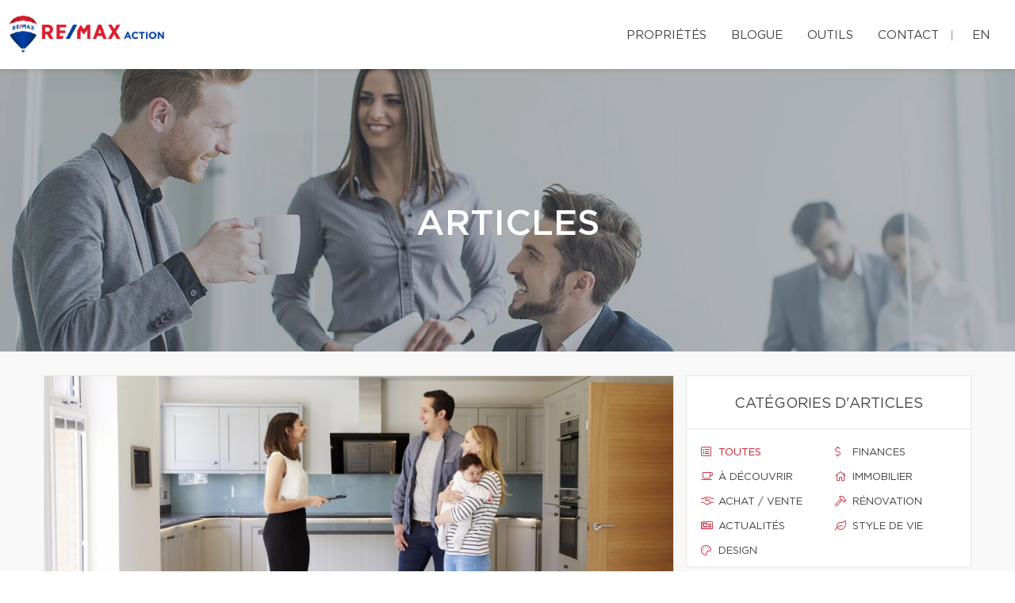

--- FILE ---
content_type: text/css
request_url: https://d1c1nnmg2cxgwe.cloudfront.net/build/css/maps.min.css?v=1767623624
body_size: 9097
content:
.leaflet-image-layer,.leaflet-layer,.leaflet-marker-icon,.leaflet-marker-shadow,.leaflet-pane,.leaflet-pane>canvas,.leaflet-pane>svg,.leaflet-tile,.leaflet-tile-container,.leaflet-zoom-box{position:absolute;left:0;top:0}.leaflet-container{overflow:hidden}.leaflet-marker-icon,.leaflet-marker-shadow,.leaflet-tile{-webkit-user-select:none;-moz-user-select:none;user-select:none;-webkit-user-drag:none}.leaflet-tile::selection{background:0 0}.leaflet-safari .leaflet-tile{image-rendering:-webkit-optimize-contrast}.leaflet-safari .leaflet-tile-container{width:1600px;height:1600px;-webkit-transform-origin:0 0}.leaflet-marker-icon,.leaflet-marker-shadow{display:block}.leaflet-container .leaflet-marker-pane img,.leaflet-container .leaflet-overlay-pane svg,.leaflet-container .leaflet-shadow-pane img,.leaflet-container .leaflet-tile,.leaflet-container .leaflet-tile-pane img,.leaflet-container img.leaflet-image-layer{max-width:none!important;max-height:none!important}.leaflet-container.leaflet-touch-zoom{-ms-touch-action:pan-x pan-y;touch-action:pan-x pan-y}.leaflet-container.leaflet-touch-drag{-ms-touch-action:pinch-zoom;touch-action:none;touch-action:pinch-zoom}.leaflet-container.leaflet-touch-drag.leaflet-touch-zoom{-ms-touch-action:none;touch-action:none}.leaflet-container{-webkit-tap-highlight-color:transparent}.leaflet-container a{-webkit-tap-highlight-color:rgba(51,181,229,.4)}.leaflet-tile{filter:inherit;visibility:hidden}.leaflet-tile-loaded{visibility:inherit}.leaflet-zoom-box{width:0;height:0;-moz-box-sizing:border-box;box-sizing:border-box;z-index:800}.leaflet-overlay-pane svg{-moz-user-select:none}.leaflet-pane{z-index:400}.leaflet-tile-pane{z-index:200}.leaflet-overlay-pane{z-index:400}.leaflet-shadow-pane{z-index:500}.leaflet-marker-pane{z-index:600}.leaflet-tooltip-pane{z-index:650}.leaflet-popup-pane{z-index:700}.leaflet-map-pane canvas{z-index:100}.leaflet-map-pane svg{z-index:200}.leaflet-vml-shape{width:1px;height:1px}.lvml{behavior:url(#default#VML);display:inline-block;position:absolute}.leaflet-control{position:relative;z-index:800;pointer-events:visiblePainted;pointer-events:auto}.leaflet-bottom,.leaflet-top{position:absolute;z-index:1000;pointer-events:none}.leaflet-top{top:0}.leaflet-right{right:0}.leaflet-bottom{bottom:0}.leaflet-left{left:0}.leaflet-control{float:left;clear:both}.leaflet-right .leaflet-control{float:right}.leaflet-top .leaflet-control{margin-top:10px}.leaflet-bottom .leaflet-control{margin-bottom:10px}.leaflet-left .leaflet-control{margin-left:10px}.leaflet-right .leaflet-control{margin-right:10px}.leaflet-fade-anim .leaflet-tile{will-change:opacity}.leaflet-fade-anim .leaflet-popup{opacity:0;-webkit-transition:opacity .2s linear;-moz-transition:opacity .2s linear;transition:opacity .2s linear}.leaflet-fade-anim .leaflet-map-pane .leaflet-popup{opacity:1}.leaflet-zoom-animated{-webkit-transform-origin:0 0;-ms-transform-origin:0 0;transform-origin:0 0}.leaflet-zoom-anim .leaflet-zoom-animated{will-change:transform}.leaflet-zoom-anim .leaflet-zoom-animated{-webkit-transition:-webkit-transform .25s cubic-bezier(0,0,.25,1);-moz-transition:-moz-transform .25s cubic-bezier(0,0,.25,1);transition:transform .25s cubic-bezier(0,0,.25,1)}.leaflet-pan-anim .leaflet-tile,.leaflet-zoom-anim .leaflet-tile{-webkit-transition:none;-moz-transition:none;transition:none}.leaflet-zoom-anim .leaflet-zoom-hide{visibility:hidden}.leaflet-interactive{cursor:pointer}.leaflet-grab{cursor:-webkit-grab;cursor:-moz-grab;cursor:grab}.leaflet-crosshair,.leaflet-crosshair .leaflet-interactive{cursor:crosshair}.leaflet-control,.leaflet-popup-pane{cursor:auto}.leaflet-dragging .leaflet-grab,.leaflet-dragging .leaflet-grab .leaflet-interactive,.leaflet-dragging .leaflet-marker-draggable{cursor:move;cursor:-webkit-grabbing;cursor:-moz-grabbing;cursor:grabbing}.leaflet-image-layer,.leaflet-marker-icon,.leaflet-marker-shadow,.leaflet-pane>svg path,.leaflet-tile-container{pointer-events:none}.leaflet-image-layer.leaflet-interactive,.leaflet-marker-icon.leaflet-interactive,.leaflet-pane>svg path.leaflet-interactive,svg.leaflet-image-layer.leaflet-interactive path{pointer-events:visiblePainted;pointer-events:auto}.leaflet-container{background:#ddd;outline:0}.leaflet-container a{color:#0078a8}.leaflet-container a.leaflet-active{outline:2px solid orange}.leaflet-zoom-box{border:2px dotted #38f;background:rgba(255,255,255,.5)}.leaflet-container{font:12px/1.5 "Helvetica Neue",Arial,Helvetica,sans-serif}.leaflet-bar{box-shadow:0 1px 5px rgba(0,0,0,.65);border-radius:4px}.leaflet-bar a,.leaflet-bar a:hover{background-color:#fff;border-bottom:1px solid #ccc;width:26px;height:26px;line-height:26px;display:block;text-align:center;text-decoration:none;color:#000}.leaflet-bar a,.leaflet-control-layers-toggle{background-position:50% 50%;background-repeat:no-repeat;display:block}.leaflet-bar a:hover{background-color:#f4f4f4}.leaflet-bar a:first-child{border-top-left-radius:4px;border-top-right-radius:4px}.leaflet-bar a:last-child{border-bottom-left-radius:4px;border-bottom-right-radius:4px;border-bottom:none}.leaflet-bar a.leaflet-disabled{cursor:default;background-color:#f4f4f4;color:#bbb}.leaflet-touch .leaflet-bar a{width:30px;height:30px;line-height:30px}.leaflet-touch .leaflet-bar a:first-child{border-top-left-radius:2px;border-top-right-radius:2px}.leaflet-touch .leaflet-bar a:last-child{border-bottom-left-radius:2px;border-bottom-right-radius:2px}.leaflet-control-zoom-in,.leaflet-control-zoom-out{font:bold 18px 'Lucida Console',Monaco,monospace;text-indent:1px}.leaflet-touch .leaflet-control-zoom-in,.leaflet-touch .leaflet-control-zoom-out{font-size:22px}.leaflet-control-layers{box-shadow:0 1px 5px rgba(0,0,0,.4);background:#fff;border-radius:5px}.leaflet-control-layers-toggle{background-image:url(images/layers.png);width:36px;height:36px}.leaflet-retina .leaflet-control-layers-toggle{background-image:url(images/layers-2x.png);background-size:26px 26px}.leaflet-touch .leaflet-control-layers-toggle{width:44px;height:44px}.leaflet-control-layers .leaflet-control-layers-list,.leaflet-control-layers-expanded .leaflet-control-layers-toggle{display:none}.leaflet-control-layers-expanded .leaflet-control-layers-list{display:block;position:relative}.leaflet-control-layers-expanded{padding:6px 10px 6px 6px;color:#333;background:#fff}.leaflet-control-layers-scrollbar{overflow-y:scroll;overflow-x:hidden;padding-right:5px}.leaflet-control-layers-selector{margin-top:2px;position:relative;top:1px}.leaflet-control-layers label{display:block}.leaflet-control-layers-separator{height:0;border-top:1px solid #ddd;margin:5px -10px 5px -6px}.leaflet-default-icon-path{background-image:url(images/marker-icon.png)}.leaflet-container .leaflet-control-attribution{background:#fff;background:rgba(255,255,255,.7);margin:0}.leaflet-control-attribution,.leaflet-control-scale-line{padding:0 5px;color:#333}.leaflet-control-attribution a{text-decoration:none}.leaflet-control-attribution a:hover{text-decoration:underline}.leaflet-container .leaflet-control-attribution,.leaflet-container .leaflet-control-scale{font-size:11px}.leaflet-left .leaflet-control-scale{margin-left:5px}.leaflet-bottom .leaflet-control-scale{margin-bottom:5px}.leaflet-control-scale-line{border:2px solid #777;border-top:none;line-height:1.1;padding:2px 5px 1px;font-size:11px;white-space:nowrap;overflow:hidden;-moz-box-sizing:border-box;box-sizing:border-box;background:#fff;background:rgba(255,255,255,.5)}.leaflet-control-scale-line:not(:first-child){border-top:2px solid #777;border-bottom:none;margin-top:-2px}.leaflet-control-scale-line:not(:first-child):not(:last-child){border-bottom:2px solid #777}.leaflet-touch .leaflet-bar,.leaflet-touch .leaflet-control-attribution,.leaflet-touch .leaflet-control-layers{box-shadow:none}.leaflet-touch .leaflet-bar,.leaflet-touch .leaflet-control-layers{border:2px solid rgba(0,0,0,.2);background-clip:padding-box}.leaflet-popup{position:absolute;text-align:center;margin-bottom:20px}.leaflet-popup-content-wrapper{padding:1px;text-align:left;border-radius:12px}.leaflet-popup-content{margin:13px 19px;line-height:1.4}.leaflet-popup-content p{margin:18px 0}.leaflet-popup-tip-container{width:40px;height:20px;position:absolute;left:50%;margin-left:-20px;overflow:hidden;pointer-events:none}.leaflet-popup-tip{width:17px;height:17px;padding:1px;margin:-10px auto 0;-webkit-transform:rotate(45deg);-moz-transform:rotate(45deg);-ms-transform:rotate(45deg);transform:rotate(45deg)}.leaflet-popup-content-wrapper,.leaflet-popup-tip{background:#fff;color:#333;box-shadow:0 3px 14px rgba(0,0,0,.4)}.leaflet-container a.leaflet-popup-close-button{position:absolute;top:0;right:0;padding:4px 4px 0 0;border:none;text-align:center;width:18px;height:14px;font:16px/14px Tahoma,Verdana,sans-serif;color:#c3c3c3;text-decoration:none;font-weight:700;background:0 0}.leaflet-container a.leaflet-popup-close-button:hover{color:#999}.leaflet-popup-scrolled{overflow:auto;border-bottom:1px solid #ddd;border-top:1px solid #ddd}.leaflet-oldie .leaflet-popup-content-wrapper{zoom:1}.leaflet-oldie .leaflet-popup-tip{width:24px;margin:0 auto}.leaflet-oldie .leaflet-popup-tip-container{margin-top:-1px}.leaflet-oldie .leaflet-control-layers,.leaflet-oldie .leaflet-control-zoom,.leaflet-oldie .leaflet-popup-content-wrapper,.leaflet-oldie .leaflet-popup-tip{border:1px solid #999}.leaflet-div-icon{background:#fff;border:1px solid #666}.leaflet-tooltip{position:absolute;padding:6px;background-color:#fff;border:1px solid #fff;border-radius:3px;color:#222;white-space:nowrap;-webkit-user-select:none;-moz-user-select:none;-ms-user-select:none;user-select:none;pointer-events:none;box-shadow:0 1px 3px rgba(0,0,0,.4)}.leaflet-tooltip.leaflet-clickable{cursor:pointer;pointer-events:auto}.leaflet-tooltip-bottom:before,.leaflet-tooltip-left:before,.leaflet-tooltip-right:before,.leaflet-tooltip-top:before{position:absolute;pointer-events:none;border:6px solid transparent;background:0 0;content:""}.leaflet-tooltip-bottom{margin-top:6px}.leaflet-tooltip-top{margin-top:-6px}.leaflet-tooltip-bottom:before,.leaflet-tooltip-top:before{left:50%;margin-left:-6px}.leaflet-tooltip-top:before{bottom:0;margin-bottom:-12px;border-top-color:#fff}.leaflet-tooltip-bottom:before{top:0;margin-top:-12px;margin-left:-6px;border-bottom-color:#fff}.leaflet-tooltip-left{margin-left:-6px}.leaflet-tooltip-right{margin-left:6px}.leaflet-tooltip-left:before,.leaflet-tooltip-right:before{top:50%;margin-top:-6px}.leaflet-tooltip-left:before{right:0;margin-right:-12px;border-left-color:#fff}.leaflet-tooltip-right:before{left:0;margin-left:-12px;border-right-color:#fff}.mapboxgl-map{font:12px/20px Helvetica Neue,Arial,Helvetica,sans-serif;overflow:hidden;position:relative;-webkit-tap-highlight-color:transparent}.mapboxgl-canvas{position:absolute;left:0;top:0}.mapboxgl-map:-webkit-full-screen{width:100%;height:100%}.mapboxgl-canary{background-color:salmon}.mapboxgl-canvas-container.mapboxgl-interactive,.mapboxgl-ctrl-group button.mapboxgl-ctrl-compass{cursor:-webkit-grab;cursor:-moz-grab;cursor:grab;-moz-user-select:none;-webkit-user-select:none;-ms-user-select:none;user-select:none}.mapboxgl-canvas-container.mapboxgl-interactive.mapboxgl-track-pointer{cursor:pointer}.mapboxgl-canvas-container.mapboxgl-interactive:active,.mapboxgl-ctrl-group button.mapboxgl-ctrl-compass:active{cursor:-webkit-grabbing;cursor:-moz-grabbing;cursor:grabbing}.mapboxgl-canvas-container.mapboxgl-touch-zoom-rotate,.mapboxgl-canvas-container.mapboxgl-touch-zoom-rotate .mapboxgl-canvas{touch-action:pan-x pan-y}.mapboxgl-canvas-container.mapboxgl-touch-drag-pan,.mapboxgl-canvas-container.mapboxgl-touch-drag-pan .mapboxgl-canvas{touch-action:pinch-zoom}.mapboxgl-canvas-container.mapboxgl-touch-zoom-rotate.mapboxgl-touch-drag-pan,.mapboxgl-canvas-container.mapboxgl-touch-zoom-rotate.mapboxgl-touch-drag-pan .mapboxgl-canvas{touch-action:none}.mapboxgl-ctrl-bottom-left,.mapboxgl-ctrl-bottom-right,.mapboxgl-ctrl-top-left,.mapboxgl-ctrl-top-right{position:absolute;pointer-events:none;z-index:2}.mapboxgl-ctrl-top-left{top:0;left:0}.mapboxgl-ctrl-top-right{top:0;right:0}.mapboxgl-ctrl-bottom-left{bottom:0;left:0}.mapboxgl-ctrl-bottom-right{right:0;bottom:0}.mapboxgl-ctrl{clear:both;pointer-events:auto;transform:translate(0)}.mapboxgl-ctrl-top-left .mapboxgl-ctrl{margin:10px 0 0 10px;float:left}.mapboxgl-ctrl-top-right .mapboxgl-ctrl{margin:10px 10px 0 0;float:right}.mapboxgl-ctrl-bottom-left .mapboxgl-ctrl{margin:0 0 10px 10px;float:left}.mapboxgl-ctrl-bottom-right .mapboxgl-ctrl{margin:0 10px 10px 0;float:right}.mapboxgl-ctrl-group{border-radius:4px;background:#fff}.mapboxgl-ctrl-group:not(:empty){-moz-box-shadow:0 0 2px rgba(0,0,0,.1);-webkit-box-shadow:0 0 2px rgba(0,0,0,.1);box-shadow:0 0 0 2px rgba(0,0,0,.1)}@media (-ms-high-contrast:active){.mapboxgl-ctrl-group:not(:empty){box-shadow:0 0 0 2px ButtonText}}.mapboxgl-ctrl-group button{width:29px;height:29px;display:block;padding:0;outline:0;border:0;box-sizing:border-box;background-color:transparent;cursor:pointer}.mapboxgl-ctrl-group button+button{border-top:1px solid #ddd}.mapboxgl-ctrl button .mapboxgl-ctrl-icon{display:block;width:100%;height:100%;background-repeat:no-repeat;background-position:50%}@media (-ms-high-contrast:active){.mapboxgl-ctrl-icon{background-color:transparent}.mapboxgl-ctrl-group button+button{border-top:1px solid ButtonText}}.mapboxgl-ctrl button::-moz-focus-inner{border:0;padding:0}.mapboxgl-ctrl-group button:focus{box-shadow:0 0 2px 2px #0096ff}.mapboxgl-ctrl button:disabled{cursor:not-allowed}.mapboxgl-ctrl button:disabled .mapboxgl-ctrl-icon{opacity:.25}.mapboxgl-ctrl button:not(:disabled):hover{background-color:rgba(0,0,0,.05)}.mapboxgl-ctrl-group button:focus:focus-visible{box-shadow:0 0 2px 2px #0096ff}.mapboxgl-ctrl-group button:focus:not(:focus-visible){box-shadow:none}.mapboxgl-ctrl-group button:focus:first-child{border-radius:4px 4px 0 0}.mapboxgl-ctrl-group button:focus:last-child{border-radius:0 0 4px 4px}.mapboxgl-ctrl-group button:focus:only-child{border-radius:inherit}.mapboxgl-ctrl button.mapboxgl-ctrl-zoom-out .mapboxgl-ctrl-icon{background-image:url("data:image/svg+xml;charset=utf-8,%3Csvg width='29' height='29' viewBox='0 0 29 29' xmlns='http://www.w3.org/2000/svg' fill='%23333'%3E%3Cpath d='M10 13c-.75 0-1.5.75-1.5 1.5S9.25 16 10 16h9c.75 0 1.5-.75 1.5-1.5S19.75 13 19 13h-9z'/%3E%3C/svg%3E")}.mapboxgl-ctrl button.mapboxgl-ctrl-zoom-in .mapboxgl-ctrl-icon{background-image:url("data:image/svg+xml;charset=utf-8,%3Csvg width='29' height='29' viewBox='0 0 29 29' xmlns='http://www.w3.org/2000/svg' fill='%23333'%3E%3Cpath d='M14.5 8.5c-.75 0-1.5.75-1.5 1.5v3h-3c-.75 0-1.5.75-1.5 1.5S9.25 16 10 16h3v3c0 .75.75 1.5 1.5 1.5S16 19.75 16 19v-3h3c.75 0 1.5-.75 1.5-1.5S19.75 13 19 13h-3v-3c0-.75-.75-1.5-1.5-1.5z'/%3E%3C/svg%3E")}@media (-ms-high-contrast:active){.mapboxgl-ctrl button.mapboxgl-ctrl-zoom-out .mapboxgl-ctrl-icon{background-image:url("data:image/svg+xml;charset=utf-8,%3Csvg width='29' height='29' viewBox='0 0 29 29' xmlns='http://www.w3.org/2000/svg' fill='%23fff'%3E%3Cpath d='M10 13c-.75 0-1.5.75-1.5 1.5S9.25 16 10 16h9c.75 0 1.5-.75 1.5-1.5S19.75 13 19 13h-9z'/%3E%3C/svg%3E")}.mapboxgl-ctrl button.mapboxgl-ctrl-zoom-in .mapboxgl-ctrl-icon{background-image:url("data:image/svg+xml;charset=utf-8,%3Csvg width='29' height='29' viewBox='0 0 29 29' xmlns='http://www.w3.org/2000/svg' fill='%23fff'%3E%3Cpath d='M14.5 8.5c-.75 0-1.5.75-1.5 1.5v3h-3c-.75 0-1.5.75-1.5 1.5S9.25 16 10 16h3v3c0 .75.75 1.5 1.5 1.5S16 19.75 16 19v-3h3c.75 0 1.5-.75 1.5-1.5S19.75 13 19 13h-3v-3c0-.75-.75-1.5-1.5-1.5z'/%3E%3C/svg%3E")}}@media (-ms-high-contrast:black-on-white){.mapboxgl-ctrl button.mapboxgl-ctrl-zoom-out .mapboxgl-ctrl-icon{background-image:url("data:image/svg+xml;charset=utf-8,%3Csvg width='29' height='29' viewBox='0 0 29 29' xmlns='http://www.w3.org/2000/svg'%3E%3Cpath d='M10 13c-.75 0-1.5.75-1.5 1.5S9.25 16 10 16h9c.75 0 1.5-.75 1.5-1.5S19.75 13 19 13h-9z'/%3E%3C/svg%3E")}.mapboxgl-ctrl button.mapboxgl-ctrl-zoom-in .mapboxgl-ctrl-icon{background-image:url("data:image/svg+xml;charset=utf-8,%3Csvg width='29' height='29' viewBox='0 0 29 29' xmlns='http://www.w3.org/2000/svg'%3E%3Cpath d='M14.5 8.5c-.75 0-1.5.75-1.5 1.5v3h-3c-.75 0-1.5.75-1.5 1.5S9.25 16 10 16h3v3c0 .75.75 1.5 1.5 1.5S16 19.75 16 19v-3h3c.75 0 1.5-.75 1.5-1.5S19.75 13 19 13h-3v-3c0-.75-.75-1.5-1.5-1.5z'/%3E%3C/svg%3E")}}.mapboxgl-ctrl button.mapboxgl-ctrl-fullscreen .mapboxgl-ctrl-icon{background-image:url("data:image/svg+xml;charset=utf-8,%3Csvg width='29' height='29' viewBox='0 0 29 29' xmlns='http://www.w3.org/2000/svg' fill='%23333'%3E%3Cpath d='M24 16v5.5c0 1.75-.75 2.5-2.5 2.5H16v-1l3-1.5-4-5.5 1-1 5.5 4 1.5-3h1zM6 16l1.5 3 5.5-4 1 1-4 5.5 3 1.5v1H7.5C5.75 24 5 23.25 5 21.5V16h1zm7-11v1l-3 1.5 4 5.5-1 1-5.5-4L6 13H5V7.5C5 5.75 5.75 5 7.5 5H13zm11 2.5c0-1.75-.75-2.5-2.5-2.5H16v1l3 1.5-4 5.5 1 1 5.5-4 1.5 3h1V7.5z'/%3E%3C/svg%3E")}.mapboxgl-ctrl button.mapboxgl-ctrl-shrink .mapboxgl-ctrl-icon{background-image:url("data:image/svg+xml;charset=utf-8,%3Csvg width='29' height='29' viewBox='0 0 29 29' xmlns='http://www.w3.org/2000/svg'%3E%3Cpath d='M18.5 16c-1.75 0-2.5.75-2.5 2.5V24h1l1.5-3 5.5 4 1-1-4-5.5 3-1.5v-1h-5.5zM13 18.5c0-1.75-.75-2.5-2.5-2.5H5v1l3 1.5L4 24l1 1 5.5-4 1.5 3h1v-5.5zm3-8c0 1.75.75 2.5 2.5 2.5H24v-1l-3-1.5L25 5l-1-1-5.5 4L17 5h-1v5.5zM10.5 13c1.75 0 2.5-.75 2.5-2.5V5h-1l-1.5 3L5 4 4 5l4 5.5L5 12v1h5.5z'/%3E%3C/svg%3E")}@media (-ms-high-contrast:active){.mapboxgl-ctrl button.mapboxgl-ctrl-fullscreen .mapboxgl-ctrl-icon{background-image:url("data:image/svg+xml;charset=utf-8,%3Csvg width='29' height='29' viewBox='0 0 29 29' xmlns='http://www.w3.org/2000/svg' fill='%23fff'%3E%3Cpath d='M24 16v5.5c0 1.75-.75 2.5-2.5 2.5H16v-1l3-1.5-4-5.5 1-1 5.5 4 1.5-3h1zM6 16l1.5 3 5.5-4 1 1-4 5.5 3 1.5v1H7.5C5.75 24 5 23.25 5 21.5V16h1zm7-11v1l-3 1.5 4 5.5-1 1-5.5-4L6 13H5V7.5C5 5.75 5.75 5 7.5 5H13zm11 2.5c0-1.75-.75-2.5-2.5-2.5H16v1l3 1.5-4 5.5 1 1 5.5-4 1.5 3h1V7.5z'/%3E%3C/svg%3E")}.mapboxgl-ctrl button.mapboxgl-ctrl-shrink .mapboxgl-ctrl-icon{background-image:url("data:image/svg+xml;charset=utf-8,%3Csvg width='29' height='29' viewBox='0 0 29 29' xmlns='http://www.w3.org/2000/svg' fill='%23fff'%3E%3Cpath d='M18.5 16c-1.75 0-2.5.75-2.5 2.5V24h1l1.5-3 5.5 4 1-1-4-5.5 3-1.5v-1h-5.5zM13 18.5c0-1.75-.75-2.5-2.5-2.5H5v1l3 1.5L4 24l1 1 5.5-4 1.5 3h1v-5.5zm3-8c0 1.75.75 2.5 2.5 2.5H24v-1l-3-1.5L25 5l-1-1-5.5 4L17 5h-1v5.5zM10.5 13c1.75 0 2.5-.75 2.5-2.5V5h-1l-1.5 3L5 4 4 5l4 5.5L5 12v1h5.5z'/%3E%3C/svg%3E")}}@media (-ms-high-contrast:black-on-white){.mapboxgl-ctrl button.mapboxgl-ctrl-fullscreen .mapboxgl-ctrl-icon{background-image:url("data:image/svg+xml;charset=utf-8,%3Csvg width='29' height='29' viewBox='0 0 29 29' xmlns='http://www.w3.org/2000/svg'%3E%3Cpath d='M24 16v5.5c0 1.75-.75 2.5-2.5 2.5H16v-1l3-1.5-4-5.5 1-1 5.5 4 1.5-3h1zM6 16l1.5 3 5.5-4 1 1-4 5.5 3 1.5v1H7.5C5.75 24 5 23.25 5 21.5V16h1zm7-11v1l-3 1.5 4 5.5-1 1-5.5-4L6 13H5V7.5C5 5.75 5.75 5 7.5 5H13zm11 2.5c0-1.75-.75-2.5-2.5-2.5H16v1l3 1.5-4 5.5 1 1 5.5-4 1.5 3h1V7.5z'/%3E%3C/svg%3E")}.mapboxgl-ctrl button.mapboxgl-ctrl-shrink .mapboxgl-ctrl-icon{background-image:url("data:image/svg+xml;charset=utf-8,%3Csvg width='29' height='29' viewBox='0 0 29 29' xmlns='http://www.w3.org/2000/svg'%3E%3Cpath d='M18.5 16c-1.75 0-2.5.75-2.5 2.5V24h1l1.5-3 5.5 4 1-1-4-5.5 3-1.5v-1h-5.5zM13 18.5c0-1.75-.75-2.5-2.5-2.5H5v1l3 1.5L4 24l1 1 5.5-4 1.5 3h1v-5.5zm3-8c0 1.75.75 2.5 2.5 2.5H24v-1l-3-1.5L25 5l-1-1-5.5 4L17 5h-1v5.5zM10.5 13c1.75 0 2.5-.75 2.5-2.5V5h-1l-1.5 3L5 4 4 5l4 5.5L5 12v1h5.5z'/%3E%3C/svg%3E")}}.mapboxgl-ctrl button.mapboxgl-ctrl-compass .mapboxgl-ctrl-icon{background-image:url("data:image/svg+xml;charset=utf-8,%3Csvg width='29' height='29' viewBox='0 0 29 29' xmlns='http://www.w3.org/2000/svg' fill='%23333'%3E%3Cpath d='M10.5 14l4-8 4 8h-8z'/%3E%3Cpath d='M10.5 16l4 8 4-8h-8z' fill='%23ccc'/%3E%3C/svg%3E")}@media (-ms-high-contrast:active){.mapboxgl-ctrl button.mapboxgl-ctrl-compass .mapboxgl-ctrl-icon{background-image:url("data:image/svg+xml;charset=utf-8,%3Csvg width='29' height='29' viewBox='0 0 29 29' xmlns='http://www.w3.org/2000/svg' fill='%23fff'%3E%3Cpath d='M10.5 14l4-8 4 8h-8z'/%3E%3Cpath d='M10.5 16l4 8 4-8h-8z' fill='%23999'/%3E%3C/svg%3E")}}@media (-ms-high-contrast:black-on-white){.mapboxgl-ctrl button.mapboxgl-ctrl-compass .mapboxgl-ctrl-icon{background-image:url("data:image/svg+xml;charset=utf-8,%3Csvg width='29' height='29' viewBox='0 0 29 29' xmlns='http://www.w3.org/2000/svg'%3E%3Cpath d='M10.5 14l4-8 4 8h-8z'/%3E%3Cpath d='M10.5 16l4 8 4-8h-8z' fill='%23ccc'/%3E%3C/svg%3E")}}.mapboxgl-ctrl button.mapboxgl-ctrl-geolocate .mapboxgl-ctrl-icon{background-image:url("data:image/svg+xml;charset=utf-8,%3Csvg width='29' height='29' viewBox='0 0 20 20' xmlns='http://www.w3.org/2000/svg' fill='%23333'%3E%3Cpath d='M10 4C9 4 9 5 9 5v.1A5 5 0 005.1 9H5s-1 0-1 1 1 1 1 1h.1A5 5 0 009 14.9v.1s0 1 1 1 1-1 1-1v-.1a5 5 0 003.9-3.9h.1s1 0 1-1-1-1-1-1h-.1A5 5 0 0011 5.1V5s0-1-1-1zm0 2.5a3.5 3.5 0 110 7 3.5 3.5 0 110-7z'/%3E%3Ccircle cx='10' cy='10' r='2'/%3E%3C/svg%3E")}.mapboxgl-ctrl button.mapboxgl-ctrl-geolocate:disabled .mapboxgl-ctrl-icon{background-image:url("data:image/svg+xml;charset=utf-8,%3Csvg width='29' height='29' viewBox='0 0 20 20' xmlns='http://www.w3.org/2000/svg' fill='%23aaa'%3E%3Cpath d='M10 4C9 4 9 5 9 5v.1A5 5 0 005.1 9H5s-1 0-1 1 1 1 1 1h.1A5 5 0 009 14.9v.1s0 1 1 1 1-1 1-1v-.1a5 5 0 003.9-3.9h.1s1 0 1-1-1-1-1-1h-.1A5 5 0 0011 5.1V5s0-1-1-1zm0 2.5a3.5 3.5 0 110 7 3.5 3.5 0 110-7z'/%3E%3Ccircle cx='10' cy='10' r='2'/%3E%3Cpath d='M14 5l1 1-9 9-1-1 9-9z' fill='red'/%3E%3C/svg%3E")}.mapboxgl-ctrl button.mapboxgl-ctrl-geolocate.mapboxgl-ctrl-geolocate-active .mapboxgl-ctrl-icon{background-image:url("data:image/svg+xml;charset=utf-8,%3Csvg width='29' height='29' viewBox='0 0 20 20' xmlns='http://www.w3.org/2000/svg' fill='%2333b5e5'%3E%3Cpath d='M10 4C9 4 9 5 9 5v.1A5 5 0 005.1 9H5s-1 0-1 1 1 1 1 1h.1A5 5 0 009 14.9v.1s0 1 1 1 1-1 1-1v-.1a5 5 0 003.9-3.9h.1s1 0 1-1-1-1-1-1h-.1A5 5 0 0011 5.1V5s0-1-1-1zm0 2.5a3.5 3.5 0 110 7 3.5 3.5 0 110-7z'/%3E%3Ccircle cx='10' cy='10' r='2'/%3E%3C/svg%3E")}.mapboxgl-ctrl button.mapboxgl-ctrl-geolocate.mapboxgl-ctrl-geolocate-active-error .mapboxgl-ctrl-icon{background-image:url("data:image/svg+xml;charset=utf-8,%3Csvg width='29' height='29' viewBox='0 0 20 20' xmlns='http://www.w3.org/2000/svg' fill='%23e58978'%3E%3Cpath d='M10 4C9 4 9 5 9 5v.1A5 5 0 005.1 9H5s-1 0-1 1 1 1 1 1h.1A5 5 0 009 14.9v.1s0 1 1 1 1-1 1-1v-.1a5 5 0 003.9-3.9h.1s1 0 1-1-1-1-1-1h-.1A5 5 0 0011 5.1V5s0-1-1-1zm0 2.5a3.5 3.5 0 110 7 3.5 3.5 0 110-7z'/%3E%3Ccircle cx='10' cy='10' r='2'/%3E%3C/svg%3E")}.mapboxgl-ctrl button.mapboxgl-ctrl-geolocate.mapboxgl-ctrl-geolocate-background .mapboxgl-ctrl-icon{background-image:url("data:image/svg+xml;charset=utf-8,%3Csvg width='29' height='29' viewBox='0 0 20 20' xmlns='http://www.w3.org/2000/svg' fill='%2333b5e5'%3E%3Cpath d='M10 4C9 4 9 5 9 5v.1A5 5 0 005.1 9H5s-1 0-1 1 1 1 1 1h.1A5 5 0 009 14.9v.1s0 1 1 1 1-1 1-1v-.1a5 5 0 003.9-3.9h.1s1 0 1-1-1-1-1-1h-.1A5 5 0 0011 5.1V5s0-1-1-1zm0 2.5a3.5 3.5 0 110 7 3.5 3.5 0 110-7z'/%3E%3C/svg%3E")}.mapboxgl-ctrl button.mapboxgl-ctrl-geolocate.mapboxgl-ctrl-geolocate-background-error .mapboxgl-ctrl-icon{background-image:url("data:image/svg+xml;charset=utf-8,%3Csvg width='29' height='29' viewBox='0 0 20 20' xmlns='http://www.w3.org/2000/svg' fill='%23e54e33'%3E%3Cpath d='M10 4C9 4 9 5 9 5v.1A5 5 0 005.1 9H5s-1 0-1 1 1 1 1 1h.1A5 5 0 009 14.9v.1s0 1 1 1 1-1 1-1v-.1a5 5 0 003.9-3.9h.1s1 0 1-1-1-1-1-1h-.1A5 5 0 0011 5.1V5s0-1-1-1zm0 2.5a3.5 3.5 0 110 7 3.5 3.5 0 110-7z'/%3E%3C/svg%3E")}.mapboxgl-ctrl button.mapboxgl-ctrl-geolocate.mapboxgl-ctrl-geolocate-waiting .mapboxgl-ctrl-icon{-webkit-animation:mapboxgl-spin 2s linear infinite;-moz-animation:mapboxgl-spin 2s infinite linear;-o-animation:mapboxgl-spin 2s infinite linear;-ms-animation:mapboxgl-spin 2s infinite linear;animation:mapboxgl-spin 2s linear infinite}@media (-ms-high-contrast:active){.mapboxgl-ctrl button.mapboxgl-ctrl-geolocate .mapboxgl-ctrl-icon{background-image:url("data:image/svg+xml;charset=utf-8,%3Csvg width='29' height='29' viewBox='0 0 20 20' xmlns='http://www.w3.org/2000/svg' fill='%23fff'%3E%3Cpath d='M10 4C9 4 9 5 9 5v.1A5 5 0 005.1 9H5s-1 0-1 1 1 1 1 1h.1A5 5 0 009 14.9v.1s0 1 1 1 1-1 1-1v-.1a5 5 0 003.9-3.9h.1s1 0 1-1-1-1-1-1h-.1A5 5 0 0011 5.1V5s0-1-1-1zm0 2.5a3.5 3.5 0 110 7 3.5 3.5 0 110-7z'/%3E%3Ccircle cx='10' cy='10' r='2'/%3E%3C/svg%3E")}.mapboxgl-ctrl button.mapboxgl-ctrl-geolocate:disabled .mapboxgl-ctrl-icon{background-image:url("data:image/svg+xml;charset=utf-8,%3Csvg width='29' height='29' viewBox='0 0 20 20' xmlns='http://www.w3.org/2000/svg' fill='%23999'%3E%3Cpath d='M10 4C9 4 9 5 9 5v.1A5 5 0 005.1 9H5s-1 0-1 1 1 1 1 1h.1A5 5 0 009 14.9v.1s0 1 1 1 1-1 1-1v-.1a5 5 0 003.9-3.9h.1s1 0 1-1-1-1-1-1h-.1A5 5 0 0011 5.1V5s0-1-1-1zm0 2.5a3.5 3.5 0 110 7 3.5 3.5 0 110-7z'/%3E%3Ccircle cx='10' cy='10' r='2'/%3E%3Cpath d='M14 5l1 1-9 9-1-1 9-9z' fill='red'/%3E%3C/svg%3E")}.mapboxgl-ctrl button.mapboxgl-ctrl-geolocate.mapboxgl-ctrl-geolocate-active .mapboxgl-ctrl-icon{background-image:url("data:image/svg+xml;charset=utf-8,%3Csvg width='29' height='29' viewBox='0 0 20 20' xmlns='http://www.w3.org/2000/svg' fill='%2333b5e5'%3E%3Cpath d='M10 4C9 4 9 5 9 5v.1A5 5 0 005.1 9H5s-1 0-1 1 1 1 1 1h.1A5 5 0 009 14.9v.1s0 1 1 1 1-1 1-1v-.1a5 5 0 003.9-3.9h.1s1 0 1-1-1-1-1-1h-.1A5 5 0 0011 5.1V5s0-1-1-1zm0 2.5a3.5 3.5 0 110 7 3.5 3.5 0 110-7z'/%3E%3Ccircle cx='10' cy='10' r='2'/%3E%3C/svg%3E")}.mapboxgl-ctrl button.mapboxgl-ctrl-geolocate.mapboxgl-ctrl-geolocate-active-error .mapboxgl-ctrl-icon{background-image:url("data:image/svg+xml;charset=utf-8,%3Csvg width='29' height='29' viewBox='0 0 20 20' xmlns='http://www.w3.org/2000/svg' fill='%23e58978'%3E%3Cpath d='M10 4C9 4 9 5 9 5v.1A5 5 0 005.1 9H5s-1 0-1 1 1 1 1 1h.1A5 5 0 009 14.9v.1s0 1 1 1 1-1 1-1v-.1a5 5 0 003.9-3.9h.1s1 0 1-1-1-1-1-1h-.1A5 5 0 0011 5.1V5s0-1-1-1zm0 2.5a3.5 3.5 0 110 7 3.5 3.5 0 110-7z'/%3E%3Ccircle cx='10' cy='10' r='2'/%3E%3C/svg%3E")}.mapboxgl-ctrl button.mapboxgl-ctrl-geolocate.mapboxgl-ctrl-geolocate-background .mapboxgl-ctrl-icon{background-image:url("data:image/svg+xml;charset=utf-8,%3Csvg width='29' height='29' viewBox='0 0 20 20' xmlns='http://www.w3.org/2000/svg' fill='%2333b5e5'%3E%3Cpath d='M10 4C9 4 9 5 9 5v.1A5 5 0 005.1 9H5s-1 0-1 1 1 1 1 1h.1A5 5 0 009 14.9v.1s0 1 1 1 1-1 1-1v-.1a5 5 0 003.9-3.9h.1s1 0 1-1-1-1-1-1h-.1A5 5 0 0011 5.1V5s0-1-1-1zm0 2.5a3.5 3.5 0 110 7 3.5 3.5 0 110-7z'/%3E%3C/svg%3E")}.mapboxgl-ctrl button.mapboxgl-ctrl-geolocate.mapboxgl-ctrl-geolocate-background-error .mapboxgl-ctrl-icon{background-image:url("data:image/svg+xml;charset=utf-8,%3Csvg width='29' height='29' viewBox='0 0 20 20' xmlns='http://www.w3.org/2000/svg' fill='%23e54e33'%3E%3Cpath d='M10 4C9 4 9 5 9 5v.1A5 5 0 005.1 9H5s-1 0-1 1 1 1 1 1h.1A5 5 0 009 14.9v.1s0 1 1 1 1-1 1-1v-.1a5 5 0 003.9-3.9h.1s1 0 1-1-1-1-1-1h-.1A5 5 0 0011 5.1V5s0-1-1-1zm0 2.5a3.5 3.5 0 110 7 3.5 3.5 0 110-7z'/%3E%3C/svg%3E")}}@media (-ms-high-contrast:black-on-white){.mapboxgl-ctrl button.mapboxgl-ctrl-geolocate .mapboxgl-ctrl-icon{background-image:url("data:image/svg+xml;charset=utf-8,%3Csvg width='29' height='29' viewBox='0 0 20 20' xmlns='http://www.w3.org/2000/svg'%3E%3Cpath d='M10 4C9 4 9 5 9 5v.1A5 5 0 005.1 9H5s-1 0-1 1 1 1 1 1h.1A5 5 0 009 14.9v.1s0 1 1 1 1-1 1-1v-.1a5 5 0 003.9-3.9h.1s1 0 1-1-1-1-1-1h-.1A5 5 0 0011 5.1V5s0-1-1-1zm0 2.5a3.5 3.5 0 110 7 3.5 3.5 0 110-7z'/%3E%3Ccircle cx='10' cy='10' r='2'/%3E%3C/svg%3E")}.mapboxgl-ctrl button.mapboxgl-ctrl-geolocate:disabled .mapboxgl-ctrl-icon{background-image:url("data:image/svg+xml;charset=utf-8,%3Csvg width='29' height='29' viewBox='0 0 20 20' xmlns='http://www.w3.org/2000/svg' fill='%23666'%3E%3Cpath d='M10 4C9 4 9 5 9 5v.1A5 5 0 005.1 9H5s-1 0-1 1 1 1 1 1h.1A5 5 0 009 14.9v.1s0 1 1 1 1-1 1-1v-.1a5 5 0 003.9-3.9h.1s1 0 1-1-1-1-1-1h-.1A5 5 0 0011 5.1V5s0-1-1-1zm0 2.5a3.5 3.5 0 110 7 3.5 3.5 0 110-7z'/%3E%3Ccircle cx='10' cy='10' r='2'/%3E%3Cpath d='M14 5l1 1-9 9-1-1 9-9z' fill='red'/%3E%3C/svg%3E")}}@-webkit-keyframes mapboxgl-spin{0%{-webkit-transform:rotate(0)}to{-webkit-transform:rotate(1turn)}}@-moz-keyframes mapboxgl-spin{0%{-moz-transform:rotate(0)}to{-moz-transform:rotate(1turn)}}@-o-keyframes mapboxgl-spin{0%{-o-transform:rotate(0)}to{-o-transform:rotate(1turn)}}@-ms-keyframes mapboxgl-spin{0%{-ms-transform:rotate(0)}to{-ms-transform:rotate(1turn)}}@keyframes mapboxgl-spin{0%{transform:rotate(0)}to{transform:rotate(1turn)}}a.mapboxgl-ctrl-logo{width:88px;height:23px;margin:0 0 -4px -4px;display:block;background-repeat:no-repeat;cursor:pointer;overflow:hidden;background-image:url("data:image/svg+xml;charset=utf-8,%3Csvg width='88' height='23' viewBox='0 0 88 23' xmlns='http://www.w3.org/2000/svg' xmlns:xlink='http://www.w3.org/1999/xlink' fill-rule='evenodd'%3E%3Cdefs%3E%3Cpath id='a' d='M11.5 2.25c5.105 0 9.25 4.145 9.25 9.25s-4.145 9.25-9.25 9.25-9.25-4.145-9.25-9.25 4.145-9.25 9.25-9.25zM6.997 15.983c-.051-.338-.828-5.802 2.233-8.873a4.395 4.395 0 013.13-1.28c1.27 0 2.49.51 3.39 1.42.91.9 1.42 2.12 1.42 3.39 0 1.18-.449 2.301-1.28 3.13C12.72 16.93 7 16 7 16l-.003-.017zM15.3 10.5l-2 .8-.8 2-.8-2-2-.8 2-.8.8-2 .8 2 2 .8z'/%3E%3Cpath id='b' d='M50.63 8c.13 0 .23.1.23.23V9c.7-.76 1.7-1.18 2.73-1.18 2.17 0 3.95 1.85 3.95 4.17s-1.77 4.19-3.94 4.19c-1.04 0-2.03-.43-2.74-1.18v3.77c0 .13-.1.23-.23.23h-1.4c-.13 0-.23-.1-.23-.23V8.23c0-.12.1-.23.23-.23h1.4zm-3.86.01c.01 0 .01 0 .01-.01.13 0 .22.1.22.22v7.55c0 .12-.1.23-.23.23h-1.4c-.13 0-.23-.1-.23-.23V15c-.7.76-1.69 1.19-2.73 1.19-2.17 0-3.94-1.87-3.94-4.19 0-2.32 1.77-4.19 3.94-4.19 1.03 0 2.02.43 2.73 1.18v-.75c0-.12.1-.23.23-.23h1.4zm26.375-.19a4.24 4.24 0 00-4.16 3.29c-.13.59-.13 1.19 0 1.77a4.233 4.233 0 004.17 3.3c2.35 0 4.26-1.87 4.26-4.19 0-2.32-1.9-4.17-4.27-4.17zM60.63 5c.13 0 .23.1.23.23v3.76c.7-.76 1.7-1.18 2.73-1.18 1.88 0 3.45 1.4 3.84 3.28.13.59.13 1.2 0 1.8-.39 1.88-1.96 3.29-3.84 3.29-1.03 0-2.02-.43-2.73-1.18v.77c0 .12-.1.23-.23.23h-1.4c-.13 0-.23-.1-.23-.23V5.23c0-.12.1-.23.23-.23h1.4zm-34 11h-1.4c-.13 0-.23-.11-.23-.23V8.22c.01-.13.1-.22.23-.22h1.4c.13 0 .22.11.23.22v.68c.5-.68 1.3-1.09 2.16-1.1h.03c1.09 0 2.09.6 2.6 1.55.45-.95 1.4-1.55 2.44-1.56 1.62 0 2.93 1.25 2.9 2.78l.03 5.2c0 .13-.1.23-.23.23h-1.41c-.13 0-.23-.11-.23-.23v-4.59c0-.98-.74-1.71-1.62-1.71-.8 0-1.46.7-1.59 1.62l.01 4.68c0 .13-.11.23-.23.23h-1.41c-.13 0-.23-.11-.23-.23v-4.59c0-.98-.74-1.71-1.62-1.71-.85 0-1.54.79-1.6 1.8v4.5c0 .13-.1.23-.23.23zm53.615 0h-1.61c-.04 0-.08-.01-.12-.03-.09-.06-.13-.19-.06-.28l2.43-3.71-2.39-3.65a.213.213 0 01-.03-.12c0-.12.09-.21.21-.21h1.61c.13 0 .24.06.3.17l1.41 2.37 1.4-2.37a.34.34 0 01.3-.17h1.6c.04 0 .08.01.12.03.09.06.13.19.06.28l-2.37 3.65 2.43 3.7c0 .05.01.09.01.13 0 .12-.09.21-.21.21h-1.61c-.13 0-.24-.06-.3-.17l-1.44-2.42-1.44 2.42a.34.34 0 01-.3.17zm-7.12-1.49c-1.33 0-2.42-1.12-2.42-2.51 0-1.39 1.08-2.52 2.42-2.52 1.33 0 2.42 1.12 2.42 2.51 0 1.39-1.08 2.51-2.42 2.52zm-19.865 0c-1.32 0-2.39-1.11-2.42-2.48v-.07c.02-1.38 1.09-2.49 2.4-2.49 1.32 0 2.41 1.12 2.41 2.51 0 1.39-1.07 2.52-2.39 2.53zm-8.11-2.48c-.01 1.37-1.09 2.47-2.41 2.47s-2.42-1.12-2.42-2.51c0-1.39 1.08-2.52 2.4-2.52 1.33 0 2.39 1.11 2.41 2.48l.02.08zm18.12 2.47c-1.32 0-2.39-1.11-2.41-2.48v-.06c.02-1.38 1.09-2.48 2.41-2.48s2.42 1.12 2.42 2.51c0 1.39-1.09 2.51-2.42 2.51z'/%3E%3C/defs%3E%3Cmask id='c'%3E%3Crect width='100%25' height='100%25' fill='%23fff'/%3E%3Cuse xlink:href='%23a'/%3E%3Cuse xlink:href='%23b'/%3E%3C/mask%3E%3Cg opacity='.3' stroke='%23000' stroke-width='3'%3E%3Ccircle mask='url(%23c)' cx='11.5' cy='11.5' r='9.25'/%3E%3Cuse xlink:href='%23b' mask='url(%23c)'/%3E%3C/g%3E%3Cg opacity='.9' fill='%23fff'%3E%3Cuse xlink:href='%23a'/%3E%3Cuse xlink:href='%23b'/%3E%3C/g%3E%3C/svg%3E")}a.mapboxgl-ctrl-logo.mapboxgl-compact{width:23px}@media (-ms-high-contrast:active){a.mapboxgl-ctrl-logo{background-color:transparent;background-image:url("data:image/svg+xml;charset=utf-8,%3Csvg width='88' height='23' viewBox='0 0 88 23' xmlns='http://www.w3.org/2000/svg' xmlns:xlink='http://www.w3.org/1999/xlink' fill-rule='evenodd'%3E%3Cdefs%3E%3Cpath id='a' d='M11.5 2.25c5.105 0 9.25 4.145 9.25 9.25s-4.145 9.25-9.25 9.25-9.25-4.145-9.25-9.25 4.145-9.25 9.25-9.25zM6.997 15.983c-.051-.338-.828-5.802 2.233-8.873a4.395 4.395 0 013.13-1.28c1.27 0 2.49.51 3.39 1.42.91.9 1.42 2.12 1.42 3.39 0 1.18-.449 2.301-1.28 3.13C12.72 16.93 7 16 7 16l-.003-.017zM15.3 10.5l-2 .8-.8 2-.8-2-2-.8 2-.8.8-2 .8 2 2 .8z'/%3E%3Cpath id='b' d='M50.63 8c.13 0 .23.1.23.23V9c.7-.76 1.7-1.18 2.73-1.18 2.17 0 3.95 1.85 3.95 4.17s-1.77 4.19-3.94 4.19c-1.04 0-2.03-.43-2.74-1.18v3.77c0 .13-.1.23-.23.23h-1.4c-.13 0-.23-.1-.23-.23V8.23c0-.12.1-.23.23-.23h1.4zm-3.86.01c.01 0 .01 0 .01-.01.13 0 .22.1.22.22v7.55c0 .12-.1.23-.23.23h-1.4c-.13 0-.23-.1-.23-.23V15c-.7.76-1.69 1.19-2.73 1.19-2.17 0-3.94-1.87-3.94-4.19 0-2.32 1.77-4.19 3.94-4.19 1.03 0 2.02.43 2.73 1.18v-.75c0-.12.1-.23.23-.23h1.4zm26.375-.19a4.24 4.24 0 00-4.16 3.29c-.13.59-.13 1.19 0 1.77a4.233 4.233 0 004.17 3.3c2.35 0 4.26-1.87 4.26-4.19 0-2.32-1.9-4.17-4.27-4.17zM60.63 5c.13 0 .23.1.23.23v3.76c.7-.76 1.7-1.18 2.73-1.18 1.88 0 3.45 1.4 3.84 3.28.13.59.13 1.2 0 1.8-.39 1.88-1.96 3.29-3.84 3.29-1.03 0-2.02-.43-2.73-1.18v.77c0 .12-.1.23-.23.23h-1.4c-.13 0-.23-.1-.23-.23V5.23c0-.12.1-.23.23-.23h1.4zm-34 11h-1.4c-.13 0-.23-.11-.23-.23V8.22c.01-.13.1-.22.23-.22h1.4c.13 0 .22.11.23.22v.68c.5-.68 1.3-1.09 2.16-1.1h.03c1.09 0 2.09.6 2.6 1.55.45-.95 1.4-1.55 2.44-1.56 1.62 0 2.93 1.25 2.9 2.78l.03 5.2c0 .13-.1.23-.23.23h-1.41c-.13 0-.23-.11-.23-.23v-4.59c0-.98-.74-1.71-1.62-1.71-.8 0-1.46.7-1.59 1.62l.01 4.68c0 .13-.11.23-.23.23h-1.41c-.13 0-.23-.11-.23-.23v-4.59c0-.98-.74-1.71-1.62-1.71-.85 0-1.54.79-1.6 1.8v4.5c0 .13-.1.23-.23.23zm53.615 0h-1.61c-.04 0-.08-.01-.12-.03-.09-.06-.13-.19-.06-.28l2.43-3.71-2.39-3.65a.213.213 0 01-.03-.12c0-.12.09-.21.21-.21h1.61c.13 0 .24.06.3.17l1.41 2.37 1.4-2.37a.34.34 0 01.3-.17h1.6c.04 0 .08.01.12.03.09.06.13.19.06.28l-2.37 3.65 2.43 3.7c0 .05.01.09.01.13 0 .12-.09.21-.21.21h-1.61c-.13 0-.24-.06-.3-.17l-1.44-2.42-1.44 2.42a.34.34 0 01-.3.17zm-7.12-1.49c-1.33 0-2.42-1.12-2.42-2.51 0-1.39 1.08-2.52 2.42-2.52 1.33 0 2.42 1.12 2.42 2.51 0 1.39-1.08 2.51-2.42 2.52zm-19.865 0c-1.32 0-2.39-1.11-2.42-2.48v-.07c.02-1.38 1.09-2.49 2.4-2.49 1.32 0 2.41 1.12 2.41 2.51 0 1.39-1.07 2.52-2.39 2.53zm-8.11-2.48c-.01 1.37-1.09 2.47-2.41 2.47s-2.42-1.12-2.42-2.51c0-1.39 1.08-2.52 2.4-2.52 1.33 0 2.39 1.11 2.41 2.48l.02.08zm18.12 2.47c-1.32 0-2.39-1.11-2.41-2.48v-.06c.02-1.38 1.09-2.48 2.41-2.48s2.42 1.12 2.42 2.51c0 1.39-1.09 2.51-2.42 2.51z'/%3E%3C/defs%3E%3Cmask id='c'%3E%3Crect width='100%25' height='100%25' fill='%23fff'/%3E%3Cuse xlink:href='%23a'/%3E%3Cuse xlink:href='%23b'/%3E%3C/mask%3E%3Cg stroke='%23000' stroke-width='3'%3E%3Ccircle mask='url(%23c)' cx='11.5' cy='11.5' r='9.25'/%3E%3Cuse xlink:href='%23b' mask='url(%23c)'/%3E%3C/g%3E%3Cg fill='%23fff'%3E%3Cuse xlink:href='%23a'/%3E%3Cuse xlink:href='%23b'/%3E%3C/g%3E%3C/svg%3E")}}@media (-ms-high-contrast:black-on-white){a.mapboxgl-ctrl-logo{background-image:url("data:image/svg+xml;charset=utf-8,%3Csvg width='88' height='23' viewBox='0 0 88 23' xmlns='http://www.w3.org/2000/svg' xmlns:xlink='http://www.w3.org/1999/xlink' fill-rule='evenodd'%3E%3Cdefs%3E%3Cpath id='a' d='M11.5 2.25c5.105 0 9.25 4.145 9.25 9.25s-4.145 9.25-9.25 9.25-9.25-4.145-9.25-9.25 4.145-9.25 9.25-9.25zM6.997 15.983c-.051-.338-.828-5.802 2.233-8.873a4.395 4.395 0 013.13-1.28c1.27 0 2.49.51 3.39 1.42.91.9 1.42 2.12 1.42 3.39 0 1.18-.449 2.301-1.28 3.13C12.72 16.93 7 16 7 16l-.003-.017zM15.3 10.5l-2 .8-.8 2-.8-2-2-.8 2-.8.8-2 .8 2 2 .8z'/%3E%3Cpath id='b' d='M50.63 8c.13 0 .23.1.23.23V9c.7-.76 1.7-1.18 2.73-1.18 2.17 0 3.95 1.85 3.95 4.17s-1.77 4.19-3.94 4.19c-1.04 0-2.03-.43-2.74-1.18v3.77c0 .13-.1.23-.23.23h-1.4c-.13 0-.23-.1-.23-.23V8.23c0-.12.1-.23.23-.23h1.4zm-3.86.01c.01 0 .01 0 .01-.01.13 0 .22.1.22.22v7.55c0 .12-.1.23-.23.23h-1.4c-.13 0-.23-.1-.23-.23V15c-.7.76-1.69 1.19-2.73 1.19-2.17 0-3.94-1.87-3.94-4.19 0-2.32 1.77-4.19 3.94-4.19 1.03 0 2.02.43 2.73 1.18v-.75c0-.12.1-.23.23-.23h1.4zm26.375-.19a4.24 4.24 0 00-4.16 3.29c-.13.59-.13 1.19 0 1.77a4.233 4.233 0 004.17 3.3c2.35 0 4.26-1.87 4.26-4.19 0-2.32-1.9-4.17-4.27-4.17zM60.63 5c.13 0 .23.1.23.23v3.76c.7-.76 1.7-1.18 2.73-1.18 1.88 0 3.45 1.4 3.84 3.28.13.59.13 1.2 0 1.8-.39 1.88-1.96 3.29-3.84 3.29-1.03 0-2.02-.43-2.73-1.18v.77c0 .12-.1.23-.23.23h-1.4c-.13 0-.23-.1-.23-.23V5.23c0-.12.1-.23.23-.23h1.4zm-34 11h-1.4c-.13 0-.23-.11-.23-.23V8.22c.01-.13.1-.22.23-.22h1.4c.13 0 .22.11.23.22v.68c.5-.68 1.3-1.09 2.16-1.1h.03c1.09 0 2.09.6 2.6 1.55.45-.95 1.4-1.55 2.44-1.56 1.62 0 2.93 1.25 2.9 2.78l.03 5.2c0 .13-.1.23-.23.23h-1.41c-.13 0-.23-.11-.23-.23v-4.59c0-.98-.74-1.71-1.62-1.71-.8 0-1.46.7-1.59 1.62l.01 4.68c0 .13-.11.23-.23.23h-1.41c-.13 0-.23-.11-.23-.23v-4.59c0-.98-.74-1.71-1.62-1.71-.85 0-1.54.79-1.6 1.8v4.5c0 .13-.1.23-.23.23zm53.615 0h-1.61c-.04 0-.08-.01-.12-.03-.09-.06-.13-.19-.06-.28l2.43-3.71-2.39-3.65a.213.213 0 01-.03-.12c0-.12.09-.21.21-.21h1.61c.13 0 .24.06.3.17l1.41 2.37 1.4-2.37a.34.34 0 01.3-.17h1.6c.04 0 .08.01.12.03.09.06.13.19.06.28l-2.37 3.65 2.43 3.7c0 .05.01.09.01.13 0 .12-.09.21-.21.21h-1.61c-.13 0-.24-.06-.3-.17l-1.44-2.42-1.44 2.42a.34.34 0 01-.3.17zm-7.12-1.49c-1.33 0-2.42-1.12-2.42-2.51 0-1.39 1.08-2.52 2.42-2.52 1.33 0 2.42 1.12 2.42 2.51 0 1.39-1.08 2.51-2.42 2.52zm-19.865 0c-1.32 0-2.39-1.11-2.42-2.48v-.07c.02-1.38 1.09-2.49 2.4-2.49 1.32 0 2.41 1.12 2.41 2.51 0 1.39-1.07 2.52-2.39 2.53zm-8.11-2.48c-.01 1.37-1.09 2.47-2.41 2.47s-2.42-1.12-2.42-2.51c0-1.39 1.08-2.52 2.4-2.52 1.33 0 2.39 1.11 2.41 2.48l.02.08zm18.12 2.47c-1.32 0-2.39-1.11-2.41-2.48v-.06c.02-1.38 1.09-2.48 2.41-2.48s2.42 1.12 2.42 2.51c0 1.39-1.09 2.51-2.42 2.51z'/%3E%3C/defs%3E%3Cmask id='c'%3E%3Crect width='100%25' height='100%25' fill='%23fff'/%3E%3Cuse xlink:href='%23a'/%3E%3Cuse xlink:href='%23b'/%3E%3C/mask%3E%3Cg stroke='%23fff' stroke-width='3' fill='%23fff'%3E%3Ccircle mask='url(%23c)' cx='11.5' cy='11.5' r='9.25'/%3E%3Cuse xlink:href='%23b' mask='url(%23c)'/%3E%3C/g%3E%3Cuse xlink:href='%23a'/%3E%3Cuse xlink:href='%23b'/%3E%3C/svg%3E")}}.mapboxgl-ctrl.mapboxgl-ctrl-attrib{padding:0 5px;background-color:rgba(255,255,255,.5);margin:0}@media screen{.mapboxgl-ctrl-attrib.mapboxgl-compact{min-height:20px;padding:0;margin:10px;position:relative;background-color:#fff;border-radius:3px 12px 12px 3px}.mapboxgl-ctrl-attrib.mapboxgl-compact:hover{padding:2px 24px 2px 4px;visibility:visible;margin-top:6px}.mapboxgl-ctrl-bottom-left>.mapboxgl-ctrl-attrib.mapboxgl-compact:hover,.mapboxgl-ctrl-top-left>.mapboxgl-ctrl-attrib.mapboxgl-compact:hover{padding:2px 4px 2px 24px;border-radius:12px 3px 3px 12px}.mapboxgl-ctrl-attrib.mapboxgl-compact .mapboxgl-ctrl-attrib-inner{display:none}.mapboxgl-ctrl-attrib.mapboxgl-compact:hover .mapboxgl-ctrl-attrib-inner{display:block}.mapboxgl-ctrl-attrib.mapboxgl-compact:after{content:"";cursor:pointer;position:absolute;background-image:url("data:image/svg+xml;charset=utf-8,%3Csvg width='24' height='24' viewBox='0 0 20 20' xmlns='http://www.w3.org/2000/svg' fill-rule='evenodd'%3E%3Cpath d='M4 10a6 6 0 1012 0 6 6 0 10-12 0m5-3a1 1 0 102 0 1 1 0 10-2 0m0 3a1 1 0 112 0v3a1 1 0 11-2 0'/%3E%3C/svg%3E");background-color:rgba(255,255,255,.5);width:24px;height:24px;box-sizing:border-box;border-radius:12px}.mapboxgl-ctrl-bottom-right>.mapboxgl-ctrl-attrib.mapboxgl-compact:after{bottom:0;right:0}.mapboxgl-ctrl-top-right>.mapboxgl-ctrl-attrib.mapboxgl-compact:after{top:0;right:0}.mapboxgl-ctrl-top-left>.mapboxgl-ctrl-attrib.mapboxgl-compact:after{top:0;left:0}.mapboxgl-ctrl-bottom-left>.mapboxgl-ctrl-attrib.mapboxgl-compact:after{bottom:0;left:0}}@media screen and (-ms-high-contrast:active){.mapboxgl-ctrl-attrib.mapboxgl-compact:after{background-image:url("data:image/svg+xml;charset=utf-8,%3Csvg width='24' height='24' viewBox='0 0 20 20' xmlns='http://www.w3.org/2000/svg' fill-rule='evenodd' fill='%23fff'%3E%3Cpath d='M4 10a6 6 0 1012 0 6 6 0 10-12 0m5-3a1 1 0 102 0 1 1 0 10-2 0m0 3a1 1 0 112 0v3a1 1 0 11-2 0'/%3E%3C/svg%3E")}}@media screen and (-ms-high-contrast:black-on-white){.mapboxgl-ctrl-attrib.mapboxgl-compact:after{background-image:url("data:image/svg+xml;charset=utf-8,%3Csvg width='24' height='24' viewBox='0 0 20 20' xmlns='http://www.w3.org/2000/svg' fill-rule='evenodd'%3E%3Cpath d='M4 10a6 6 0 1012 0 6 6 0 10-12 0m5-3a1 1 0 102 0 1 1 0 10-2 0m0 3a1 1 0 112 0v3a1 1 0 11-2 0'/%3E%3C/svg%3E")}}.mapboxgl-ctrl-attrib a{color:rgba(0,0,0,.75);text-decoration:none}.mapboxgl-ctrl-attrib a:hover{color:inherit;text-decoration:underline}.mapboxgl-ctrl-attrib .mapbox-improve-map{font-weight:700;margin-left:2px}.mapboxgl-attrib-empty{display:none}.mapboxgl-ctrl-scale{background-color:rgba(255,255,255,.75);font-size:10px;border:2px solid #333;border-top:#333;padding:0 5px;color:#333;box-sizing:border-box}.mapboxgl-popup{position:absolute;top:0;left:0;display:-webkit-flex;display:flex;will-change:transform;pointer-events:none}.mapboxgl-popup-anchor-top,.mapboxgl-popup-anchor-top-left,.mapboxgl-popup-anchor-top-right{-webkit-flex-direction:column;flex-direction:column}.mapboxgl-popup-anchor-bottom,.mapboxgl-popup-anchor-bottom-left,.mapboxgl-popup-anchor-bottom-right{-webkit-flex-direction:column-reverse;flex-direction:column-reverse}.mapboxgl-popup-anchor-left{-webkit-flex-direction:row;flex-direction:row}.mapboxgl-popup-anchor-right{-webkit-flex-direction:row-reverse;flex-direction:row-reverse}.mapboxgl-popup-tip{width:0;height:0;border:10px solid transparent;z-index:1}.mapboxgl-popup-anchor-top .mapboxgl-popup-tip{-webkit-align-self:center;align-self:center;border-top:none;border-bottom-color:#fff}.mapboxgl-popup-anchor-top-left .mapboxgl-popup-tip{-webkit-align-self:flex-start;align-self:flex-start;border-top:none;border-left:none;border-bottom-color:#fff}.mapboxgl-popup-anchor-top-right .mapboxgl-popup-tip{-webkit-align-self:flex-end;align-self:flex-end;border-top:none;border-right:none;border-bottom-color:#fff}.mapboxgl-popup-anchor-bottom .mapboxgl-popup-tip{-webkit-align-self:center;align-self:center;border-bottom:none;border-top-color:#fff}.mapboxgl-popup-anchor-bottom-left .mapboxgl-popup-tip{-webkit-align-self:flex-start;align-self:flex-start;border-bottom:none;border-left:none;border-top-color:#fff}.mapboxgl-popup-anchor-bottom-right .mapboxgl-popup-tip{-webkit-align-self:flex-end;align-self:flex-end;border-bottom:none;border-right:none;border-top-color:#fff}.mapboxgl-popup-anchor-left .mapboxgl-popup-tip{-webkit-align-self:center;align-self:center;border-left:none;border-right-color:#fff}.mapboxgl-popup-anchor-right .mapboxgl-popup-tip{-webkit-align-self:center;align-self:center;border-right:none;border-left-color:#fff}.mapboxgl-popup-close-button{position:absolute;right:0;top:0;border:0;border-radius:0 3px 0 0;cursor:pointer;background-color:transparent}.mapboxgl-popup-close-button:hover{background-color:rgba(0,0,0,.05)}.mapboxgl-popup-content{position:relative;background:#fff;border-radius:3px;box-shadow:0 1px 2px rgba(0,0,0,.1);padding:10px 10px 15px;pointer-events:auto}.mapboxgl-popup-anchor-top-left .mapboxgl-popup-content{border-top-left-radius:0}.mapboxgl-popup-anchor-top-right .mapboxgl-popup-content{border-top-right-radius:0}.mapboxgl-popup-anchor-bottom-left .mapboxgl-popup-content{border-bottom-left-radius:0}.mapboxgl-popup-anchor-bottom-right .mapboxgl-popup-content{border-bottom-right-radius:0}.mapboxgl-popup-track-pointer{display:none}.mapboxgl-popup-track-pointer *{pointer-events:none;user-select:none}.mapboxgl-map:hover .mapboxgl-popup-track-pointer{display:flex}.mapboxgl-map:active .mapboxgl-popup-track-pointer{display:none}.mapboxgl-marker{position:absolute;top:0;left:0;will-change:transform}.mapboxgl-user-location-dot,.mapboxgl-user-location-dot:before{background-color:#1da1f2;width:15px;height:15px;border-radius:50%}.mapboxgl-user-location-dot:before{content:"";position:absolute;-webkit-animation:mapboxgl-user-location-dot-pulse 2s infinite;-moz-animation:mapboxgl-user-location-dot-pulse 2s infinite;-ms-animation:mapboxgl-user-location-dot-pulse 2s infinite;animation:mapboxgl-user-location-dot-pulse 2s infinite}.mapboxgl-user-location-dot:after{border-radius:50%;border:2px solid #fff;content:"";height:19px;left:-2px;position:absolute;top:-2px;width:19px;box-sizing:border-box;box-shadow:0 0 3px rgba(0,0,0,.35)}@-webkit-keyframes mapboxgl-user-location-dot-pulse{0%{-webkit-transform:scale(1);opacity:1}70%{-webkit-transform:scale(3);opacity:0}to{-webkit-transform:scale(1);opacity:0}}@-ms-keyframes mapboxgl-user-location-dot-pulse{0%{-ms-transform:scale(1);opacity:1}70%{-ms-transform:scale(3);opacity:0}to{-ms-transform:scale(1);opacity:0}}@keyframes mapboxgl-user-location-dot-pulse{0%{transform:scale(1);opacity:1}70%{transform:scale(3);opacity:0}to{transform:scale(1);opacity:0}}.mapboxgl-user-location-dot-stale{background-color:#aaa}.mapboxgl-user-location-dot-stale:after{display:none}.mapboxgl-user-location-accuracy-circle{background-color:rgba(29,161,242,.2);width:1px;height:1px;border-radius:100%}.mapboxgl-crosshair,.mapboxgl-crosshair .mapboxgl-interactive,.mapboxgl-crosshair .mapboxgl-interactive:active{cursor:crosshair}.mapboxgl-boxzoom{position:absolute;top:0;left:0;width:0;height:0;background:#fff;border:2px dotted #202020;opacity:.5}@media print{.mapbox-improve-map{display:none}}.mapSection,.mapSoldSection{padding:0;height:100%;position:relative;background:url(/img/map_blur.png) center center/cover no-repeat #000}.mapSoldTitle{height:110px;background:linear-gradient(-262deg,#dc1c2e 0,#c51828 98%,#c51828 100%)}.mapSoldTitleText{padding-top:30px;margin-top:0;color:#fff}@media (max-width:624px){.mapSoldTitleText{font-size:26px}}@media (max-width:468px){.mapSoldTitleText{font-size:22px}}.mapSoldContainer{min-height:400px}.mapSoldTitle:after{content:'';position:absolute;top:108px;left:50%;margin-left:-50px;width:0;height:0;border-top:solid 30px #d11a2b;border-left:solid 50px transparent;border-right:solid 50px transparent}.map-loader{text-align:center;position:absolute;width:100%;top:40%;animation:float 3.5s ease-in-out infinite;-webkit-filter:drop-shadow(0 5px 15px 0 rgba(0, 0, 0, .6));filter:drop-shadow(0 5px 15px 0 rgba(0, 0, 0, .6))}.map-loader span{display:block;margin-top:15px;font-size:16px;font-family:"Gotham Medium",sans-serif;color:#09427a;text-transform:uppercase}@keyframes float{0%{transform:translatey(0)}50%{transform:translatey(-20px)}100%{transform:translatey(0)}}.leaflet-container{background:0 0!important}#map-sold-canvas{z-index:-1}#map-canvas,#map-sold-canvas{width:100%;height:100%;position:relative;top:0;min-height:800px;border:1px solid #e8e8e8}@media all and (max-width:760px){#map-canvas,#map-sold-canvas{min-height:600px}}#map-canvas .leaflet-popup-content-wrapper,#map-sold-canvas .leaflet-popup-content-wrapper{padding:0;position:relative;border-radius:0;background-color:#fff;box-shadow:0 2px 7px 1px rgba(0,0,0,.3)}#map-canvas.contact-map-canvas,#map-sold-canvas.contact-map-canvas{z-index:98;height:100%;min-height:600px;position:relative}#map-canvas.contact-map-canvas .map-info-window,#map-sold-canvas.contact-map-canvas .map-info-window{padding:10px 20px}#map-canvas.contact-map-canvas .leaflet-popup-content,#map-sold-canvas.contact-map-canvas .leaflet-popup-content{margin:0;padding:0;width:422px;max-width:100%;min-width:320px!important;top:1px!important;left:1px!important;padding:0!important}#map-canvas.contact-map-canvas .leaflet-popup-content h5,#map-canvas.contact-map-canvas .leaflet-popup-content h6,#map-canvas.contact-map-canvas .leaflet-popup-content p,#map-sold-canvas.contact-map-canvas .leaflet-popup-content h5,#map-sold-canvas.contact-map-canvas .leaflet-popup-content h6,#map-sold-canvas.contact-map-canvas .leaflet-popup-content p{margin:0;padding:0}#map-canvas.contact-map-canvas .leaflet-popup-content-wrapper .mob-map,#map-sold-canvas.contact-map-canvas .leaflet-popup-content-wrapper .mob-map{position:relative}#map-canvas.contact-map-canvas .leaflet-popup-content-wrapper .mob-map,#map-canvas.contact-map-canvas .leaflet-popup-content-wrapper .mob-map img,#map-sold-canvas.contact-map-canvas .leaflet-popup-content-wrapper .mob-map,#map-sold-canvas.contact-map-canvas .leaflet-popup-content-wrapper .mob-map img{width:100%}#map-canvas.contact-map-canvas .leaflet-popup-content-wrapper h6,#map-sold-canvas.contact-map-canvas .leaflet-popup-content-wrapper h6{position:absolute;color:#fff;font-size:25px;top:50%;left:50%;-ms-transform:translate(-50%,-50%);transform:translate(-50%,-50%);margin:0 auto;display:inherit;width:100%;text-align:center}#map-canvas.contact-map-canvas .leaflet-popup-content-wrapper button,#map-sold-canvas.contact-map-canvas .leaflet-popup-content-wrapper button{padding:15px!important;-webkit-border-radius:100px;-moz-border-radius:100px;border-radius:100px;right:-15px!important;top:-15px!important;opacity:1!important;-webkit-box-shadow:1px 2px 5px rgba(1,1,1,.15);-moz-box-shadow:1px 2px 5px rgba(1,1,1,.15);box-shadow:1px 2px 5px rgba(1,1,1,.15);background:#fff url(/img/icons/cross.png) center no-repeat!important;z-index:2300}#map-canvas.contact-map-canvas .leaflet-popup-content-wrapper button img,#map-sold-canvas.contact-map-canvas .leaflet-popup-content-wrapper button img{display:none!important}#map-canvas.contact-map-canvas .leaflet-popup-content-wrapper .btn,#map-sold-canvas.contact-map-canvas .leaflet-popup-content-wrapper .btn{float:right;margin-bottom:30px;display:table!important;padding:7px 12px}#map-canvas.contact-map-canvas .leaflet-popup-content-wrapper .building-img,#map-sold-canvas.contact-map-canvas .leaflet-popup-content-wrapper .building-img{max-width:100%;position:relative;margin:0}#map-canvas.contact-map-canvas .leaflet-popup-content-wrapper .bottom,#map-sold-canvas.contact-map-canvas .leaflet-popup-content-wrapper .bottom{margin-top:15px;display:-ms-flexbox;display:flex;-ms-flex-direction:row;flex-direction:row;-ms-flex-pack:justify;justify-content:space-between}#map-canvas.contact-map-canvas .leaflet-popup-content-wrapper .bottom .social-list,#map-sold-canvas.contact-map-canvas .leaflet-popup-content-wrapper .bottom .social-list{float:left}#map-canvas.contact-map-canvas .leaflet-popup-content-wrapper .bottom .social-list .icon:before,#map-sold-canvas.contact-map-canvas .leaflet-popup-content-wrapper .bottom .social-list .icon:before{font-size:24px}#map-canvas.contact-map-canvas .leaflet-popup-content-wrapper .address,#map-sold-canvas.contact-map-canvas .leaflet-popup-content-wrapper .address{font-family:'Gotham Medium',sans-serif;font-size:17px;font-weight:300;margin:0;line-height:20px;margin-top:4px}#map-canvas.contact-map-canvas .leaflet-popup-content-wrapper p,#map-sold-canvas.contact-map-canvas .leaflet-popup-content-wrapper p{font-family:'Gotham Book',sans-serif;display:inline-block;padding:10px;font-size:16px;color:#434345;margin:0;line-height:15px}#map-canvas.contact-map-canvas .leaflet-popup-content-wrapper .map-contact,#map-sold-canvas.contact-map-canvas .leaflet-popup-content-wrapper .map-contact{margin-left:10px}#map-canvas.contact-map-canvas .leaflet-popup-content-wrapper .map-phone .map-contact,#map-sold-canvas.contact-map-canvas .leaflet-popup-content-wrapper .map-phone .map-contact{margin-left:0!important}#map-canvas.contact-map-canvas .leaflet-popup-content-wrapper .btn:focus,#map-canvas.contact-map-canvas .leaflet-popup-content-wrapper .btn:hover,#map-sold-canvas.contact-map-canvas .leaflet-popup-content-wrapper .btn:focus,#map-sold-canvas.contact-map-canvas .leaflet-popup-content-wrapper .btn:hover{color:#dc1c2e!important}#map-canvas.contact-map-canvas .leaflet-popup-content-wrapper .map-contact:last-child,#map-sold-canvas.contact-map-canvas .leaflet-popup-content-wrapper .map-contact:last-child{margin-bottom:10px}#map-canvas.contact-map-canvas .leaflet-popup-content-wrapper .map-contact i,#map-sold-canvas.contact-map-canvas .leaflet-popup-content-wrapper .map-contact i{color:#dc1c2e;margin-right:5px}#map-canvas.contact-map-canvas .leaflet-popup-content-wrapper .map-contact p,#map-sold-canvas.contact-map-canvas .leaflet-popup-content-wrapper .map-contact p{font-family:'Gotham Book',sans-serif;color:#434345;margin-bottom:0;padding-bottom:0;line-height:10px;font-size:13px}#map-canvas.contact-map-canvas .leaflet-popup-content-wrapper .map-time,#map-sold-canvas.contact-map-canvas .leaflet-popup-content-wrapper .map-time{margin-left:10px;display:-ms-flexbox;display:flex;-ms-flex-pack:justify;justify-content:space-between;-ms-flex-direction:column;flex-direction:column}#map-canvas.contact-map-canvas .leaflet-popup-content-wrapper .map-time p,#map-sold-canvas.contact-map-canvas .leaflet-popup-content-wrapper .map-time p{font-size:13px}#map-canvas.contact-map-canvas .leaflet-popup-content-wrapper .map-phone,#map-sold-canvas.contact-map-canvas .leaflet-popup-content-wrapper .map-phone{margin-left:10px;display:-ms-flexbox;display:flex;-ms-flex-pack:justify;justify-content:space-between;-ms-flex-direction:row;flex-direction:row}#map-canvas.contact-map-canvas .leaflet-popup-content-wrapper .map-email p,#map-sold-canvas.contact-map-canvas .leaflet-popup-content-wrapper .map-email p{padding-top:5px}#map-canvas.contact-map-canvas .leaflet-popup-content-wrapper .data-content,#map-sold-canvas.contact-map-canvas .leaflet-popup-content-wrapper .data-content{padding:5px}#map-canvas.contact-map-canvas .leaflet-popup-content-wrapper .map-email,#map-sold-canvas.contact-map-canvas .leaflet-popup-content-wrapper .map-email{margin-bottom:10px}#map-canvas.contact-map-canvas .leaflet-popup-content-wrapper .map-time .map-place,#map-sold-canvas.contact-map-canvas .leaflet-popup-content-wrapper .map-time .map-place{margin:0!important}#map-canvas.contact-map-canvas .leaflet-popup-content-wrapper .map-time:first-child,#map-sold-canvas.contact-map-canvas .leaflet-popup-content-wrapper .map-time:first-child{margin-top:20px!important}#map-canvas.contact-map-canvas .leaflet-popup-content-wrapper .map-place i,#map-canvas.contact-map-canvas .leaflet-popup-content-wrapper .map-time i,#map-sold-canvas.contact-map-canvas .leaflet-popup-content-wrapper .map-place i,#map-sold-canvas.contact-map-canvas .leaflet-popup-content-wrapper .map-time i{color:#dc1c2e}#map-canvas.contact-map-canvas .leaflet-popup-content-wrapper .map-time p,#map-sold-canvas.contact-map-canvas .leaflet-popup-content-wrapper .map-time p{margin-bottom:0;padding-bottom:0}#map-canvas:not(.contact-map-canvas) img,#map-sold-canvas:not(.contact-map-canvas) img{max-width:none}#map-canvas:not(.contact-map-canvas) .cluster-group,#map-sold-canvas:not(.contact-map-canvas) .cluster-group{background-image:url(/img/markers/Pin-group.png);background-position:0 0;height:77px;line-height:77px;width:54px;text-align:center;cursor:pointer;top:-67px;left:-21px;color:#fff;position:relative;font-size:16px;font-family:Arial,sans-serif;font-weight:700}#map-canvas:not(.contact-map-canvas) .leaflet-div-icon,#map-sold-canvas:not(.contact-map-canvas) .leaflet-div-icon{border:0;background:0 0}#map-canvas:not(.contact-map-canvas) .leaflet-popup-content-wrapper .leaflet-popup-content,#map-sold-canvas:not(.contact-map-canvas) .leaflet-popup-content-wrapper .leaflet-popup-content{margin:0;padding:0;width:270px;min-width:320px!important;top:1px!important;left:1px!important;padding:0!important}#map-canvas:not(.contact-map-canvas) .leaflet-popup-content-wrapper .leaflet-popup-content h5,#map-canvas:not(.contact-map-canvas) .leaflet-popup-content-wrapper .leaflet-popup-content h6,#map-canvas:not(.contact-map-canvas) .leaflet-popup-content-wrapper .leaflet-popup-content p,#map-sold-canvas:not(.contact-map-canvas) .leaflet-popup-content-wrapper .leaflet-popup-content h5,#map-sold-canvas:not(.contact-map-canvas) .leaflet-popup-content-wrapper .leaflet-popup-content h6,#map-sold-canvas:not(.contact-map-canvas) .leaflet-popup-content-wrapper .leaflet-popup-content p{margin:0;padding:0}#map-canvas:not(.contact-map-canvas) .leaflet-popup-content-wrapper .leaflet-popup-content .thumb-link,#map-sold-canvas:not(.contact-map-canvas) .leaflet-popup-content-wrapper .leaflet-popup-content .thumb-link{display:block;height:160px;overflow:hidden}#map-canvas:not(.contact-map-canvas) .leaflet-popup-content-wrapper .leaflet-popup-content .thumb-link img,#map-sold-canvas:not(.contact-map-canvas) .leaflet-popup-content-wrapper .leaflet-popup-content .thumb-link img{position:relative;top:-30px}#map-canvas:not(.contact-map-canvas) .leaflet-popup-content-wrapper .leaflet-popup-content .thumb-link .prop-thumb,#map-sold-canvas:not(.contact-map-canvas) .leaflet-popup-content-wrapper .leaflet-popup-content .thumb-link .prop-thumb{width:240px;max-height:150px;margin-bottom:0!important;width:100%!important;max-height:none!important;height:auto}#map-canvas:not(.contact-map-canvas) .leaflet-popup-content-wrapper .leaflet-popup-content .prop-title,#map-sold-canvas:not(.contact-map-canvas) .leaflet-popup-content-wrapper .leaflet-popup-content .prop-title{font-weight:400;background-image:linear-gradient(-262deg,#1d449a 0,#1d449a 22%,#182b64 98%,#182b64 100%);padding:10px 20px;width:100%;border:0;overflow:hidden;margin:0 0 10px 0}#map-canvas:not(.contact-map-canvas) .leaflet-popup-content-wrapper .leaflet-popup-content .prop-title a,#map-sold-canvas:not(.contact-map-canvas) .leaflet-popup-content-wrapper .leaflet-popup-content .prop-title a{font-family:'Gotham Book',sans-serif;max-width:321px;font-size:16px;text-transform:uppercase;color:#fff!important;white-space:nowrap;text-overflow:ellipsis;font-weight:300}#map-canvas:not(.contact-map-canvas) .leaflet-popup-content-wrapper .leaflet-popup-content .prop-title a:hover,#map-sold-canvas:not(.contact-map-canvas) .leaflet-popup-content-wrapper .leaflet-popup-content .prop-title a:hover{color:#394041}#map-canvas:not(.contact-map-canvas) .leaflet-popup-content-wrapper .leaflet-popup-content .content,#map-sold-canvas:not(.contact-map-canvas) .leaflet-popup-content-wrapper .leaflet-popup-content .content{padding:10px 20px;max-width:321px}#map-canvas:not(.contact-map-canvas) .leaflet-popup-content-wrapper .leaflet-popup-content .content h6,#map-sold-canvas:not(.contact-map-canvas) .leaflet-popup-content-wrapper .leaflet-popup-content .content h6{font-weight:200;text-transform:uppercase;position:initial;transform:none;color:#000;font-size:16px;margin-bottom:6px;width:100%;text-overflow:ellipsis;white-space:nowrap;overflow:hidden}#map-canvas:not(.contact-map-canvas) .leaflet-popup-content-wrapper .leaflet-popup-content .content p.address,#map-sold-canvas:not(.contact-map-canvas) .leaflet-popup-content-wrapper .leaflet-popup-content .content p.address{font-family:'Gotham Book',sans-serif;font-size:14px}#map-canvas:not(.contact-map-canvas) .leaflet-popup-content-wrapper .leaflet-popup-content span.price,#map-sold-canvas:not(.contact-map-canvas) .leaflet-popup-content-wrapper .leaflet-popup-content span.price{font-size:14px;color:#394041}#map-canvas:not(.contact-map-canvas) .leaflet-popup-content-wrapper .leaflet-popup-content .icons,#map-sold-canvas:not(.contact-map-canvas) .leaflet-popup-content-wrapper .leaflet-popup-content .icons{display:inline-block;float:none;position:absolute;bottom:15px;right:25px}#map-canvas:not(.contact-map-canvas) .leaflet-popup-content-wrapper .leaflet-popup-content .icons span,#map-sold-canvas:not(.contact-map-canvas) .leaflet-popup-content-wrapper .leaflet-popup-content .icons span{margin-left:15px;font-size:15px}#map-canvas:not(.contact-map-canvas) .leaflet-popup-content-wrapper .leaflet-popup-content .icons span i,#map-canvas:not(.contact-map-canvas) .leaflet-popup-content-wrapper .leaflet-popup-content .icons span img,#map-canvas:not(.contact-map-canvas) .leaflet-popup-content-wrapper .leaflet-popup-content .icons span svg,#map-sold-canvas:not(.contact-map-canvas) .leaflet-popup-content-wrapper .leaflet-popup-content .icons span i,#map-sold-canvas:not(.contact-map-canvas) .leaflet-popup-content-wrapper .leaflet-popup-content .icons span img,#map-sold-canvas:not(.contact-map-canvas) .leaflet-popup-content-wrapper .leaflet-popup-content .icons span svg{margin-right:7px;max-width:20px}#map-canvas:not(.contact-map-canvas) .leaflet-popup-content-wrapper .leaflet-popup-content .icons .bottom,#map-sold-canvas:not(.contact-map-canvas) .leaflet-popup-content-wrapper .leaflet-popup-content .icons .bottom{margin-top:0}#map-canvas:not(.contact-map-canvas) .leaflet-popup-content-wrapper .tag,#map-sold-canvas:not(.contact-map-canvas) .leaflet-popup-content-wrapper .tag{position:absolute;color:#e21a37;padding:10px 15px;top:25px;font-size:14px;text-transform:uppercase;letter-spacing:1px;font-weight:bolder;background-color:#fff;border:1px solid #e6e6e6;width:auto!important;left:-1px;z-index:10000;bottom:auto}#map-canvas:not(.contact-map-canvas) .leaflet-popup-content-wrapper .tag.vendu,#map-sold-canvas:not(.contact-map-canvas) .leaflet-popup-content-wrapper .tag.vendu{background-color:#e21a37;border-color:#e21a37;color:#fff}#map-canvas:not(.contact-map-canvas) .leaflet-popup-content-wrapper .price-container,#map-sold-canvas:not(.contact-map-canvas) .leaflet-popup-content-wrapper .price-container{font-family:'Gotham Book',sans-serif;min-height:20px}#map-canvas:not(.contact-map-canvas) .leaflet-popup-content-wrapper .price-container p.price,#map-sold-canvas:not(.contact-map-canvas) .leaflet-popup-content-wrapper .price-container p.price{color:#323232;font-size:20px;font-weight:700;display:inline-block;margin-top:30px;letter-spacing:0!important;min-height:24px;line-height:20px}#map-canvas:not(.contact-map-canvas) .leaflet-popup-content-wrapper .price-container p.price.isSurface,#map-sold-canvas:not(.contact-map-canvas) .leaflet-popup-content-wrapper .price-container p.price.isSurface{font-size:22px}#map-canvas:not(.contact-map-canvas) .leaflet-popup-content-wrapper .price-container p.price.isSurface.hasTax,#map-sold-canvas:not(.contact-map-canvas) .leaflet-popup-content-wrapper .price-container p.price.isSurface.hasTax{font-size:18px}#map-canvas:not(.contact-map-canvas) .leaflet-popup-content-wrapper .price-container p.price.isSurface.hasTax .taxes,#map-sold-canvas:not(.contact-map-canvas) .leaflet-popup-content-wrapper .price-container p.price.isSurface.hasTax .taxes{display:inline}#map-canvas:not(.contact-map-canvas) .leaflet-popup-content-wrapper .price-container p.price.units,#map-sold-canvas:not(.contact-map-canvas) .leaflet-popup-content-wrapper .price-container p.price.units{font-size:16px}#map-canvas:not(.contact-map-canvas) .leaflet-popup-content-wrapper .price-container p.price.hasTax,#map-sold-canvas:not(.contact-map-canvas) .leaflet-popup-content-wrapper .price-container p.price.hasTax{font-size:18px}#map-canvas:not(.contact-map-canvas) .leaflet-popup-content-wrapper .price-container p.price.hasTax .units,#map-sold-canvas:not(.contact-map-canvas) .leaflet-popup-content-wrapper .price-container p.price.hasTax .units{font-size:18px}#map-canvas:not(.contact-map-canvas) .leaflet-popup-content-wrapper .price-container p.price.hasTax .taxes,#map-sold-canvas:not(.contact-map-canvas) .leaflet-popup-content-wrapper .price-container p.price.hasTax .taxes{font-size:12px;font-weight:400;display:block}#map-canvas:not(.contact-map-canvas) .leaflet-popup-content-wrapper .price-container p.price.isRent,#map-sold-canvas:not(.contact-map-canvas) .leaflet-popup-content-wrapper .price-container p.price.isRent{font-size:18px}#map-canvas:not(.contact-map-canvas) .leaflet-popup-content-wrapper .price-container p.price.isRent.isSurface,#map-sold-canvas:not(.contact-map-canvas) .leaflet-popup-content-wrapper .price-container p.price.isRent.isSurface{font-size:22px}#map-canvas:not(.contact-map-canvas) .leaflet-popup-content-wrapper .price-container p.price.isRent.isSurface .units:before,#map-sold-canvas:not(.contact-map-canvas) .leaflet-popup-content-wrapper .price-container p.price.isRent.isSurface .units:before{content:' '}#map-canvas:not(.contact-map-canvas) .leaflet-popup-content-wrapper .price-container p.price.isRent.isSurface.hasTax,#map-sold-canvas:not(.contact-map-canvas) .leaflet-popup-content-wrapper .price-container p.price.isRent.isSurface.hasTax{font-size:18px}#map-canvas:not(.contact-map-canvas) .leaflet-popup-content-wrapper .price-container p.price.isRent.isSurface.hasTax .taxes,#map-sold-canvas:not(.contact-map-canvas) .leaflet-popup-content-wrapper .price-container p.price.isRent.isSurface.hasTax .taxes{display:block}#map-canvas:not(.contact-map-canvas) .leaflet-popup-content-wrapper .price-container p.price.isRent .units,#map-sold-canvas:not(.contact-map-canvas) .leaflet-popup-content-wrapper .price-container p.price.isRent .units{font-size:18px}#map-canvas:not(.contact-map-canvas) .leaflet-popup-content-wrapper .price-container p.price.isRent.hasTax .taxes,#map-sold-canvas:not(.contact-map-canvas) .leaflet-popup-content-wrapper .price-container p.price.isRent.hasTax .taxes{display:block}#map-canvas:not(.contact-map-canvas) .leaflet-popup-content-wrapper .price-container .isSaleAndRent p.price.isRent,#map-sold-canvas:not(.contact-map-canvas) .leaflet-popup-content-wrapper .price-container .isSaleAndRent p.price.isRent{margin-top:0;font-size:12px;font-weight:400;display:block}#map-canvas:not(.contact-map-canvas) .leaflet-popup-content-wrapper .price-container .isSaleAndRent p.price.isRent .units,#map-sold-canvas:not(.contact-map-canvas) .leaflet-popup-content-wrapper .price-container .isSaleAndRent p.price.isRent .units{font-size:12px}#map-canvas:not(.contact-map-canvas) .leaflet-popup-content-wrapper .price-container .isSaleAndRent p.price.isSurface,#map-sold-canvas:not(.contact-map-canvas) .leaflet-popup-content-wrapper .price-container .isSaleAndRent p.price.isSurface{font-size:12px}#map-canvas:not(.contact-map-canvas) .leaflet-popup-content-wrapper .price-container .isSaleAndRent p.price.isSurface .or,#map-sold-canvas:not(.contact-map-canvas) .leaflet-popup-content-wrapper .price-container .isSaleAndRent p.price.isSurface .or{font-weight:400}#map-canvas:not(.contact-map-canvas) .leaflet-popup-content-wrapper .price-container .isSaleAndRent p.price.isSurface .units,#map-sold-canvas:not(.contact-map-canvas) .leaflet-popup-content-wrapper .price-container .isSaleAndRent p.price.isSurface .units{font-size:12px}#map-canvas:not(.contact-map-canvas) .leaflet-popup-content-wrapper .price-container .isSaleAndRent p.price.isSurface .units:before,#map-sold-canvas:not(.contact-map-canvas) .leaflet-popup-content-wrapper .price-container .isSaleAndRent p.price.isSurface .units:before{content:' '}#map-canvas:not(.contact-map-canvas) .leaflet-popup-content-wrapper .price-container .isSaleAndRent.hasTax p.price,#map-sold-canvas:not(.contact-map-canvas) .leaflet-popup-content-wrapper .price-container .isSaleAndRent.hasTax p.price{font-size:16px}#map-canvas:not(.contact-map-canvas) .leaflet-popup-content-wrapper .price-container .isSaleAndRent.hasTax p.price .taxes,#map-sold-canvas:not(.contact-map-canvas) .leaflet-popup-content-wrapper .price-container .isSaleAndRent.hasTax p.price .taxes{font-size:12px;font-weight:400}#map-canvas:not(.contact-map-canvas) .leaflet-popup-content-wrapper .price-container .isSaleAndRent.hasTax p.price .units,#map-sold-canvas:not(.contact-map-canvas) .leaflet-popup-content-wrapper .price-container .isSaleAndRent.hasTax p.price .units{font-size:18px}#map-canvas:not(.contact-map-canvas) .leaflet-popup-content-wrapper .price-container .isSaleAndRent.hasTax p.price.isRent,#map-sold-canvas:not(.contact-map-canvas) .leaflet-popup-content-wrapper .price-container .isSaleAndRent.hasTax p.price.isRent{font-size:10px;letter-spacing:.5px}#map-canvas:not(.contact-map-canvas) .leaflet-popup-content-wrapper .price-container .isSaleAndRent.hasTax p.price.isRent .or,#map-sold-canvas:not(.contact-map-canvas) .leaflet-popup-content-wrapper .price-container .isSaleAndRent.hasTax p.price.isRent .or{font-weight:400}#map-canvas:not(.contact-map-canvas) .leaflet-popup-content-wrapper .price-container .isSaleAndRent.hasTax p.price.isRent .units,#map-sold-canvas:not(.contact-map-canvas) .leaflet-popup-content-wrapper .price-container .isSaleAndRent.hasTax p.price.isRent .units{font-size:10px}#map-canvas:not(.contact-map-canvas) .leaflet-popup-content-wrapper .price-container .isSaleAndRent.hasTax p.price.isRent .taxes,#map-sold-canvas:not(.contact-map-canvas) .leaflet-popup-content-wrapper .price-container .isSaleAndRent.hasTax p.price.isRent .taxes{font-size:10px;display:inline}#map-canvas:not(.contact-map-canvas) .leaflet-popup-content-wrapper .price-container .isSaleAndRent.hasTax p.price.isRent.isSurface,#map-sold-canvas:not(.contact-map-canvas) .leaflet-popup-content-wrapper .price-container .isSaleAndRent.hasTax p.price.isRent.isSurface{font-weight:400}#map-canvas .leaflet-popup-close-button,#map-sold-canvas .leaflet-popup-close-button{color:#dc1c2d;font-size:15px;position:absolute;top:-7px;right:-5px;padding:15px!important;-webkit-border-radius:100px;-moz-border-radius:100px;border-radius:100px;right:-15px!important;top:-15px!important;opacity:1!important;-webkit-box-shadow:1px 2px 5px rgba(1,1,1,.15);-moz-box-shadow:1px 2px 5px rgba(1,1,1,.15);box-shadow:1px 2px 5px rgba(1,1,1,.15);background:#fff url(/img/icons/cross.png) center no-repeat!important;z-index:300;text-indent:-9999px}.leaflet-cluster-anim .leaflet-marker-icon,.leaflet-cluster-anim .leaflet-marker-shadow{-webkit-transition:-webkit-transform .3s ease-out,opacity .3s ease-in;-moz-transition:-moz-transform .3s ease-out,opacity .3s ease-in;-o-transition:-o-transform .3s ease-out,opacity .3s ease-in;transition:transform .3s ease-out,opacity .3s ease-in}.leaflet-cluster-spider-leg{-webkit-transition:-webkit-stroke-dashoffset .3s ease-out,-webkit-stroke-opacity .3s ease-in;-moz-transition:-moz-stroke-dashoffset .3s ease-out,-moz-stroke-opacity .3s ease-in;-o-transition:-o-stroke-dashoffset .3s ease-out,-o-stroke-opacity .3s ease-in;transition:stroke-dashoffset .3s ease-out,stroke-opacity .3s ease-in}